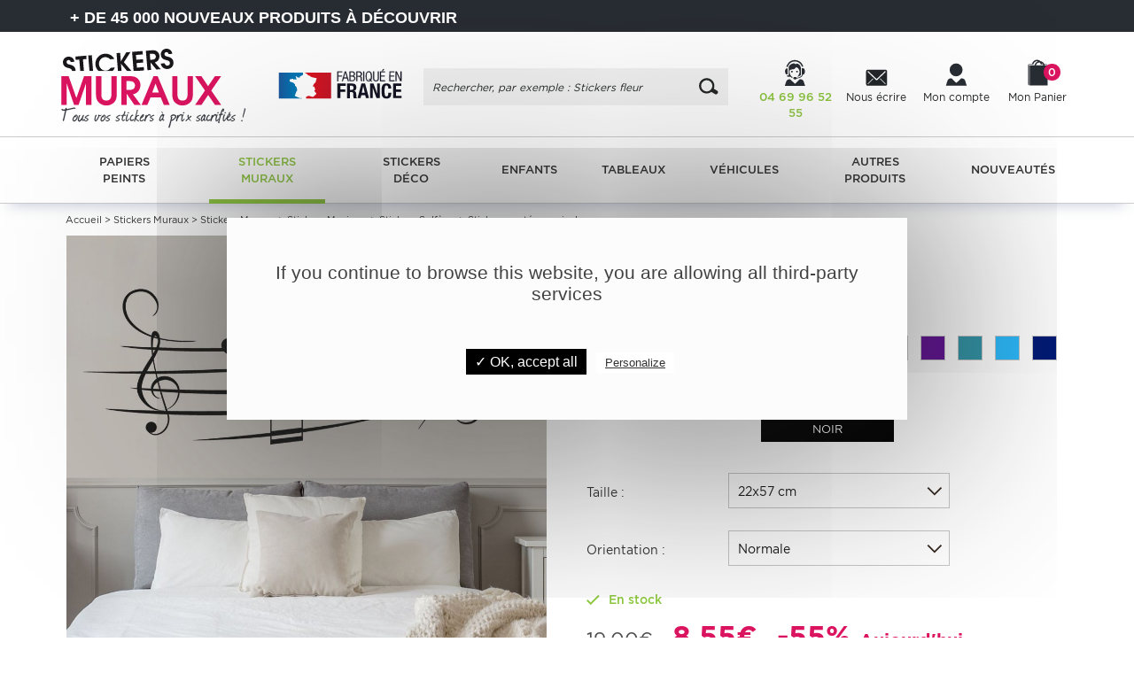

--- FILE ---
content_type: text/html; charset=utf-8
request_url: https://www.google.com/recaptcha/api2/anchor?ar=1&k=6LcqFKghAAAAAKMfgb_KPSQSPI3gQd6dHN_Y12Of&co=aHR0cHM6Ly93d3cuc3RpY2tlcnMtbXVyYXV4LmZyOjQ0Mw..&hl=en&v=PoyoqOPhxBO7pBk68S4YbpHZ&size=invisible&anchor-ms=20000&execute-ms=30000&cb=vpdmkholdfc9
body_size: 48697
content:
<!DOCTYPE HTML><html dir="ltr" lang="en"><head><meta http-equiv="Content-Type" content="text/html; charset=UTF-8">
<meta http-equiv="X-UA-Compatible" content="IE=edge">
<title>reCAPTCHA</title>
<style type="text/css">
/* cyrillic-ext */
@font-face {
  font-family: 'Roboto';
  font-style: normal;
  font-weight: 400;
  font-stretch: 100%;
  src: url(//fonts.gstatic.com/s/roboto/v48/KFO7CnqEu92Fr1ME7kSn66aGLdTylUAMa3GUBHMdazTgWw.woff2) format('woff2');
  unicode-range: U+0460-052F, U+1C80-1C8A, U+20B4, U+2DE0-2DFF, U+A640-A69F, U+FE2E-FE2F;
}
/* cyrillic */
@font-face {
  font-family: 'Roboto';
  font-style: normal;
  font-weight: 400;
  font-stretch: 100%;
  src: url(//fonts.gstatic.com/s/roboto/v48/KFO7CnqEu92Fr1ME7kSn66aGLdTylUAMa3iUBHMdazTgWw.woff2) format('woff2');
  unicode-range: U+0301, U+0400-045F, U+0490-0491, U+04B0-04B1, U+2116;
}
/* greek-ext */
@font-face {
  font-family: 'Roboto';
  font-style: normal;
  font-weight: 400;
  font-stretch: 100%;
  src: url(//fonts.gstatic.com/s/roboto/v48/KFO7CnqEu92Fr1ME7kSn66aGLdTylUAMa3CUBHMdazTgWw.woff2) format('woff2');
  unicode-range: U+1F00-1FFF;
}
/* greek */
@font-face {
  font-family: 'Roboto';
  font-style: normal;
  font-weight: 400;
  font-stretch: 100%;
  src: url(//fonts.gstatic.com/s/roboto/v48/KFO7CnqEu92Fr1ME7kSn66aGLdTylUAMa3-UBHMdazTgWw.woff2) format('woff2');
  unicode-range: U+0370-0377, U+037A-037F, U+0384-038A, U+038C, U+038E-03A1, U+03A3-03FF;
}
/* math */
@font-face {
  font-family: 'Roboto';
  font-style: normal;
  font-weight: 400;
  font-stretch: 100%;
  src: url(//fonts.gstatic.com/s/roboto/v48/KFO7CnqEu92Fr1ME7kSn66aGLdTylUAMawCUBHMdazTgWw.woff2) format('woff2');
  unicode-range: U+0302-0303, U+0305, U+0307-0308, U+0310, U+0312, U+0315, U+031A, U+0326-0327, U+032C, U+032F-0330, U+0332-0333, U+0338, U+033A, U+0346, U+034D, U+0391-03A1, U+03A3-03A9, U+03B1-03C9, U+03D1, U+03D5-03D6, U+03F0-03F1, U+03F4-03F5, U+2016-2017, U+2034-2038, U+203C, U+2040, U+2043, U+2047, U+2050, U+2057, U+205F, U+2070-2071, U+2074-208E, U+2090-209C, U+20D0-20DC, U+20E1, U+20E5-20EF, U+2100-2112, U+2114-2115, U+2117-2121, U+2123-214F, U+2190, U+2192, U+2194-21AE, U+21B0-21E5, U+21F1-21F2, U+21F4-2211, U+2213-2214, U+2216-22FF, U+2308-230B, U+2310, U+2319, U+231C-2321, U+2336-237A, U+237C, U+2395, U+239B-23B7, U+23D0, U+23DC-23E1, U+2474-2475, U+25AF, U+25B3, U+25B7, U+25BD, U+25C1, U+25CA, U+25CC, U+25FB, U+266D-266F, U+27C0-27FF, U+2900-2AFF, U+2B0E-2B11, U+2B30-2B4C, U+2BFE, U+3030, U+FF5B, U+FF5D, U+1D400-1D7FF, U+1EE00-1EEFF;
}
/* symbols */
@font-face {
  font-family: 'Roboto';
  font-style: normal;
  font-weight: 400;
  font-stretch: 100%;
  src: url(//fonts.gstatic.com/s/roboto/v48/KFO7CnqEu92Fr1ME7kSn66aGLdTylUAMaxKUBHMdazTgWw.woff2) format('woff2');
  unicode-range: U+0001-000C, U+000E-001F, U+007F-009F, U+20DD-20E0, U+20E2-20E4, U+2150-218F, U+2190, U+2192, U+2194-2199, U+21AF, U+21E6-21F0, U+21F3, U+2218-2219, U+2299, U+22C4-22C6, U+2300-243F, U+2440-244A, U+2460-24FF, U+25A0-27BF, U+2800-28FF, U+2921-2922, U+2981, U+29BF, U+29EB, U+2B00-2BFF, U+4DC0-4DFF, U+FFF9-FFFB, U+10140-1018E, U+10190-1019C, U+101A0, U+101D0-101FD, U+102E0-102FB, U+10E60-10E7E, U+1D2C0-1D2D3, U+1D2E0-1D37F, U+1F000-1F0FF, U+1F100-1F1AD, U+1F1E6-1F1FF, U+1F30D-1F30F, U+1F315, U+1F31C, U+1F31E, U+1F320-1F32C, U+1F336, U+1F378, U+1F37D, U+1F382, U+1F393-1F39F, U+1F3A7-1F3A8, U+1F3AC-1F3AF, U+1F3C2, U+1F3C4-1F3C6, U+1F3CA-1F3CE, U+1F3D4-1F3E0, U+1F3ED, U+1F3F1-1F3F3, U+1F3F5-1F3F7, U+1F408, U+1F415, U+1F41F, U+1F426, U+1F43F, U+1F441-1F442, U+1F444, U+1F446-1F449, U+1F44C-1F44E, U+1F453, U+1F46A, U+1F47D, U+1F4A3, U+1F4B0, U+1F4B3, U+1F4B9, U+1F4BB, U+1F4BF, U+1F4C8-1F4CB, U+1F4D6, U+1F4DA, U+1F4DF, U+1F4E3-1F4E6, U+1F4EA-1F4ED, U+1F4F7, U+1F4F9-1F4FB, U+1F4FD-1F4FE, U+1F503, U+1F507-1F50B, U+1F50D, U+1F512-1F513, U+1F53E-1F54A, U+1F54F-1F5FA, U+1F610, U+1F650-1F67F, U+1F687, U+1F68D, U+1F691, U+1F694, U+1F698, U+1F6AD, U+1F6B2, U+1F6B9-1F6BA, U+1F6BC, U+1F6C6-1F6CF, U+1F6D3-1F6D7, U+1F6E0-1F6EA, U+1F6F0-1F6F3, U+1F6F7-1F6FC, U+1F700-1F7FF, U+1F800-1F80B, U+1F810-1F847, U+1F850-1F859, U+1F860-1F887, U+1F890-1F8AD, U+1F8B0-1F8BB, U+1F8C0-1F8C1, U+1F900-1F90B, U+1F93B, U+1F946, U+1F984, U+1F996, U+1F9E9, U+1FA00-1FA6F, U+1FA70-1FA7C, U+1FA80-1FA89, U+1FA8F-1FAC6, U+1FACE-1FADC, U+1FADF-1FAE9, U+1FAF0-1FAF8, U+1FB00-1FBFF;
}
/* vietnamese */
@font-face {
  font-family: 'Roboto';
  font-style: normal;
  font-weight: 400;
  font-stretch: 100%;
  src: url(//fonts.gstatic.com/s/roboto/v48/KFO7CnqEu92Fr1ME7kSn66aGLdTylUAMa3OUBHMdazTgWw.woff2) format('woff2');
  unicode-range: U+0102-0103, U+0110-0111, U+0128-0129, U+0168-0169, U+01A0-01A1, U+01AF-01B0, U+0300-0301, U+0303-0304, U+0308-0309, U+0323, U+0329, U+1EA0-1EF9, U+20AB;
}
/* latin-ext */
@font-face {
  font-family: 'Roboto';
  font-style: normal;
  font-weight: 400;
  font-stretch: 100%;
  src: url(//fonts.gstatic.com/s/roboto/v48/KFO7CnqEu92Fr1ME7kSn66aGLdTylUAMa3KUBHMdazTgWw.woff2) format('woff2');
  unicode-range: U+0100-02BA, U+02BD-02C5, U+02C7-02CC, U+02CE-02D7, U+02DD-02FF, U+0304, U+0308, U+0329, U+1D00-1DBF, U+1E00-1E9F, U+1EF2-1EFF, U+2020, U+20A0-20AB, U+20AD-20C0, U+2113, U+2C60-2C7F, U+A720-A7FF;
}
/* latin */
@font-face {
  font-family: 'Roboto';
  font-style: normal;
  font-weight: 400;
  font-stretch: 100%;
  src: url(//fonts.gstatic.com/s/roboto/v48/KFO7CnqEu92Fr1ME7kSn66aGLdTylUAMa3yUBHMdazQ.woff2) format('woff2');
  unicode-range: U+0000-00FF, U+0131, U+0152-0153, U+02BB-02BC, U+02C6, U+02DA, U+02DC, U+0304, U+0308, U+0329, U+2000-206F, U+20AC, U+2122, U+2191, U+2193, U+2212, U+2215, U+FEFF, U+FFFD;
}
/* cyrillic-ext */
@font-face {
  font-family: 'Roboto';
  font-style: normal;
  font-weight: 500;
  font-stretch: 100%;
  src: url(//fonts.gstatic.com/s/roboto/v48/KFO7CnqEu92Fr1ME7kSn66aGLdTylUAMa3GUBHMdazTgWw.woff2) format('woff2');
  unicode-range: U+0460-052F, U+1C80-1C8A, U+20B4, U+2DE0-2DFF, U+A640-A69F, U+FE2E-FE2F;
}
/* cyrillic */
@font-face {
  font-family: 'Roboto';
  font-style: normal;
  font-weight: 500;
  font-stretch: 100%;
  src: url(//fonts.gstatic.com/s/roboto/v48/KFO7CnqEu92Fr1ME7kSn66aGLdTylUAMa3iUBHMdazTgWw.woff2) format('woff2');
  unicode-range: U+0301, U+0400-045F, U+0490-0491, U+04B0-04B1, U+2116;
}
/* greek-ext */
@font-face {
  font-family: 'Roboto';
  font-style: normal;
  font-weight: 500;
  font-stretch: 100%;
  src: url(//fonts.gstatic.com/s/roboto/v48/KFO7CnqEu92Fr1ME7kSn66aGLdTylUAMa3CUBHMdazTgWw.woff2) format('woff2');
  unicode-range: U+1F00-1FFF;
}
/* greek */
@font-face {
  font-family: 'Roboto';
  font-style: normal;
  font-weight: 500;
  font-stretch: 100%;
  src: url(//fonts.gstatic.com/s/roboto/v48/KFO7CnqEu92Fr1ME7kSn66aGLdTylUAMa3-UBHMdazTgWw.woff2) format('woff2');
  unicode-range: U+0370-0377, U+037A-037F, U+0384-038A, U+038C, U+038E-03A1, U+03A3-03FF;
}
/* math */
@font-face {
  font-family: 'Roboto';
  font-style: normal;
  font-weight: 500;
  font-stretch: 100%;
  src: url(//fonts.gstatic.com/s/roboto/v48/KFO7CnqEu92Fr1ME7kSn66aGLdTylUAMawCUBHMdazTgWw.woff2) format('woff2');
  unicode-range: U+0302-0303, U+0305, U+0307-0308, U+0310, U+0312, U+0315, U+031A, U+0326-0327, U+032C, U+032F-0330, U+0332-0333, U+0338, U+033A, U+0346, U+034D, U+0391-03A1, U+03A3-03A9, U+03B1-03C9, U+03D1, U+03D5-03D6, U+03F0-03F1, U+03F4-03F5, U+2016-2017, U+2034-2038, U+203C, U+2040, U+2043, U+2047, U+2050, U+2057, U+205F, U+2070-2071, U+2074-208E, U+2090-209C, U+20D0-20DC, U+20E1, U+20E5-20EF, U+2100-2112, U+2114-2115, U+2117-2121, U+2123-214F, U+2190, U+2192, U+2194-21AE, U+21B0-21E5, U+21F1-21F2, U+21F4-2211, U+2213-2214, U+2216-22FF, U+2308-230B, U+2310, U+2319, U+231C-2321, U+2336-237A, U+237C, U+2395, U+239B-23B7, U+23D0, U+23DC-23E1, U+2474-2475, U+25AF, U+25B3, U+25B7, U+25BD, U+25C1, U+25CA, U+25CC, U+25FB, U+266D-266F, U+27C0-27FF, U+2900-2AFF, U+2B0E-2B11, U+2B30-2B4C, U+2BFE, U+3030, U+FF5B, U+FF5D, U+1D400-1D7FF, U+1EE00-1EEFF;
}
/* symbols */
@font-face {
  font-family: 'Roboto';
  font-style: normal;
  font-weight: 500;
  font-stretch: 100%;
  src: url(//fonts.gstatic.com/s/roboto/v48/KFO7CnqEu92Fr1ME7kSn66aGLdTylUAMaxKUBHMdazTgWw.woff2) format('woff2');
  unicode-range: U+0001-000C, U+000E-001F, U+007F-009F, U+20DD-20E0, U+20E2-20E4, U+2150-218F, U+2190, U+2192, U+2194-2199, U+21AF, U+21E6-21F0, U+21F3, U+2218-2219, U+2299, U+22C4-22C6, U+2300-243F, U+2440-244A, U+2460-24FF, U+25A0-27BF, U+2800-28FF, U+2921-2922, U+2981, U+29BF, U+29EB, U+2B00-2BFF, U+4DC0-4DFF, U+FFF9-FFFB, U+10140-1018E, U+10190-1019C, U+101A0, U+101D0-101FD, U+102E0-102FB, U+10E60-10E7E, U+1D2C0-1D2D3, U+1D2E0-1D37F, U+1F000-1F0FF, U+1F100-1F1AD, U+1F1E6-1F1FF, U+1F30D-1F30F, U+1F315, U+1F31C, U+1F31E, U+1F320-1F32C, U+1F336, U+1F378, U+1F37D, U+1F382, U+1F393-1F39F, U+1F3A7-1F3A8, U+1F3AC-1F3AF, U+1F3C2, U+1F3C4-1F3C6, U+1F3CA-1F3CE, U+1F3D4-1F3E0, U+1F3ED, U+1F3F1-1F3F3, U+1F3F5-1F3F7, U+1F408, U+1F415, U+1F41F, U+1F426, U+1F43F, U+1F441-1F442, U+1F444, U+1F446-1F449, U+1F44C-1F44E, U+1F453, U+1F46A, U+1F47D, U+1F4A3, U+1F4B0, U+1F4B3, U+1F4B9, U+1F4BB, U+1F4BF, U+1F4C8-1F4CB, U+1F4D6, U+1F4DA, U+1F4DF, U+1F4E3-1F4E6, U+1F4EA-1F4ED, U+1F4F7, U+1F4F9-1F4FB, U+1F4FD-1F4FE, U+1F503, U+1F507-1F50B, U+1F50D, U+1F512-1F513, U+1F53E-1F54A, U+1F54F-1F5FA, U+1F610, U+1F650-1F67F, U+1F687, U+1F68D, U+1F691, U+1F694, U+1F698, U+1F6AD, U+1F6B2, U+1F6B9-1F6BA, U+1F6BC, U+1F6C6-1F6CF, U+1F6D3-1F6D7, U+1F6E0-1F6EA, U+1F6F0-1F6F3, U+1F6F7-1F6FC, U+1F700-1F7FF, U+1F800-1F80B, U+1F810-1F847, U+1F850-1F859, U+1F860-1F887, U+1F890-1F8AD, U+1F8B0-1F8BB, U+1F8C0-1F8C1, U+1F900-1F90B, U+1F93B, U+1F946, U+1F984, U+1F996, U+1F9E9, U+1FA00-1FA6F, U+1FA70-1FA7C, U+1FA80-1FA89, U+1FA8F-1FAC6, U+1FACE-1FADC, U+1FADF-1FAE9, U+1FAF0-1FAF8, U+1FB00-1FBFF;
}
/* vietnamese */
@font-face {
  font-family: 'Roboto';
  font-style: normal;
  font-weight: 500;
  font-stretch: 100%;
  src: url(//fonts.gstatic.com/s/roboto/v48/KFO7CnqEu92Fr1ME7kSn66aGLdTylUAMa3OUBHMdazTgWw.woff2) format('woff2');
  unicode-range: U+0102-0103, U+0110-0111, U+0128-0129, U+0168-0169, U+01A0-01A1, U+01AF-01B0, U+0300-0301, U+0303-0304, U+0308-0309, U+0323, U+0329, U+1EA0-1EF9, U+20AB;
}
/* latin-ext */
@font-face {
  font-family: 'Roboto';
  font-style: normal;
  font-weight: 500;
  font-stretch: 100%;
  src: url(//fonts.gstatic.com/s/roboto/v48/KFO7CnqEu92Fr1ME7kSn66aGLdTylUAMa3KUBHMdazTgWw.woff2) format('woff2');
  unicode-range: U+0100-02BA, U+02BD-02C5, U+02C7-02CC, U+02CE-02D7, U+02DD-02FF, U+0304, U+0308, U+0329, U+1D00-1DBF, U+1E00-1E9F, U+1EF2-1EFF, U+2020, U+20A0-20AB, U+20AD-20C0, U+2113, U+2C60-2C7F, U+A720-A7FF;
}
/* latin */
@font-face {
  font-family: 'Roboto';
  font-style: normal;
  font-weight: 500;
  font-stretch: 100%;
  src: url(//fonts.gstatic.com/s/roboto/v48/KFO7CnqEu92Fr1ME7kSn66aGLdTylUAMa3yUBHMdazQ.woff2) format('woff2');
  unicode-range: U+0000-00FF, U+0131, U+0152-0153, U+02BB-02BC, U+02C6, U+02DA, U+02DC, U+0304, U+0308, U+0329, U+2000-206F, U+20AC, U+2122, U+2191, U+2193, U+2212, U+2215, U+FEFF, U+FFFD;
}
/* cyrillic-ext */
@font-face {
  font-family: 'Roboto';
  font-style: normal;
  font-weight: 900;
  font-stretch: 100%;
  src: url(//fonts.gstatic.com/s/roboto/v48/KFO7CnqEu92Fr1ME7kSn66aGLdTylUAMa3GUBHMdazTgWw.woff2) format('woff2');
  unicode-range: U+0460-052F, U+1C80-1C8A, U+20B4, U+2DE0-2DFF, U+A640-A69F, U+FE2E-FE2F;
}
/* cyrillic */
@font-face {
  font-family: 'Roboto';
  font-style: normal;
  font-weight: 900;
  font-stretch: 100%;
  src: url(//fonts.gstatic.com/s/roboto/v48/KFO7CnqEu92Fr1ME7kSn66aGLdTylUAMa3iUBHMdazTgWw.woff2) format('woff2');
  unicode-range: U+0301, U+0400-045F, U+0490-0491, U+04B0-04B1, U+2116;
}
/* greek-ext */
@font-face {
  font-family: 'Roboto';
  font-style: normal;
  font-weight: 900;
  font-stretch: 100%;
  src: url(//fonts.gstatic.com/s/roboto/v48/KFO7CnqEu92Fr1ME7kSn66aGLdTylUAMa3CUBHMdazTgWw.woff2) format('woff2');
  unicode-range: U+1F00-1FFF;
}
/* greek */
@font-face {
  font-family: 'Roboto';
  font-style: normal;
  font-weight: 900;
  font-stretch: 100%;
  src: url(//fonts.gstatic.com/s/roboto/v48/KFO7CnqEu92Fr1ME7kSn66aGLdTylUAMa3-UBHMdazTgWw.woff2) format('woff2');
  unicode-range: U+0370-0377, U+037A-037F, U+0384-038A, U+038C, U+038E-03A1, U+03A3-03FF;
}
/* math */
@font-face {
  font-family: 'Roboto';
  font-style: normal;
  font-weight: 900;
  font-stretch: 100%;
  src: url(//fonts.gstatic.com/s/roboto/v48/KFO7CnqEu92Fr1ME7kSn66aGLdTylUAMawCUBHMdazTgWw.woff2) format('woff2');
  unicode-range: U+0302-0303, U+0305, U+0307-0308, U+0310, U+0312, U+0315, U+031A, U+0326-0327, U+032C, U+032F-0330, U+0332-0333, U+0338, U+033A, U+0346, U+034D, U+0391-03A1, U+03A3-03A9, U+03B1-03C9, U+03D1, U+03D5-03D6, U+03F0-03F1, U+03F4-03F5, U+2016-2017, U+2034-2038, U+203C, U+2040, U+2043, U+2047, U+2050, U+2057, U+205F, U+2070-2071, U+2074-208E, U+2090-209C, U+20D0-20DC, U+20E1, U+20E5-20EF, U+2100-2112, U+2114-2115, U+2117-2121, U+2123-214F, U+2190, U+2192, U+2194-21AE, U+21B0-21E5, U+21F1-21F2, U+21F4-2211, U+2213-2214, U+2216-22FF, U+2308-230B, U+2310, U+2319, U+231C-2321, U+2336-237A, U+237C, U+2395, U+239B-23B7, U+23D0, U+23DC-23E1, U+2474-2475, U+25AF, U+25B3, U+25B7, U+25BD, U+25C1, U+25CA, U+25CC, U+25FB, U+266D-266F, U+27C0-27FF, U+2900-2AFF, U+2B0E-2B11, U+2B30-2B4C, U+2BFE, U+3030, U+FF5B, U+FF5D, U+1D400-1D7FF, U+1EE00-1EEFF;
}
/* symbols */
@font-face {
  font-family: 'Roboto';
  font-style: normal;
  font-weight: 900;
  font-stretch: 100%;
  src: url(//fonts.gstatic.com/s/roboto/v48/KFO7CnqEu92Fr1ME7kSn66aGLdTylUAMaxKUBHMdazTgWw.woff2) format('woff2');
  unicode-range: U+0001-000C, U+000E-001F, U+007F-009F, U+20DD-20E0, U+20E2-20E4, U+2150-218F, U+2190, U+2192, U+2194-2199, U+21AF, U+21E6-21F0, U+21F3, U+2218-2219, U+2299, U+22C4-22C6, U+2300-243F, U+2440-244A, U+2460-24FF, U+25A0-27BF, U+2800-28FF, U+2921-2922, U+2981, U+29BF, U+29EB, U+2B00-2BFF, U+4DC0-4DFF, U+FFF9-FFFB, U+10140-1018E, U+10190-1019C, U+101A0, U+101D0-101FD, U+102E0-102FB, U+10E60-10E7E, U+1D2C0-1D2D3, U+1D2E0-1D37F, U+1F000-1F0FF, U+1F100-1F1AD, U+1F1E6-1F1FF, U+1F30D-1F30F, U+1F315, U+1F31C, U+1F31E, U+1F320-1F32C, U+1F336, U+1F378, U+1F37D, U+1F382, U+1F393-1F39F, U+1F3A7-1F3A8, U+1F3AC-1F3AF, U+1F3C2, U+1F3C4-1F3C6, U+1F3CA-1F3CE, U+1F3D4-1F3E0, U+1F3ED, U+1F3F1-1F3F3, U+1F3F5-1F3F7, U+1F408, U+1F415, U+1F41F, U+1F426, U+1F43F, U+1F441-1F442, U+1F444, U+1F446-1F449, U+1F44C-1F44E, U+1F453, U+1F46A, U+1F47D, U+1F4A3, U+1F4B0, U+1F4B3, U+1F4B9, U+1F4BB, U+1F4BF, U+1F4C8-1F4CB, U+1F4D6, U+1F4DA, U+1F4DF, U+1F4E3-1F4E6, U+1F4EA-1F4ED, U+1F4F7, U+1F4F9-1F4FB, U+1F4FD-1F4FE, U+1F503, U+1F507-1F50B, U+1F50D, U+1F512-1F513, U+1F53E-1F54A, U+1F54F-1F5FA, U+1F610, U+1F650-1F67F, U+1F687, U+1F68D, U+1F691, U+1F694, U+1F698, U+1F6AD, U+1F6B2, U+1F6B9-1F6BA, U+1F6BC, U+1F6C6-1F6CF, U+1F6D3-1F6D7, U+1F6E0-1F6EA, U+1F6F0-1F6F3, U+1F6F7-1F6FC, U+1F700-1F7FF, U+1F800-1F80B, U+1F810-1F847, U+1F850-1F859, U+1F860-1F887, U+1F890-1F8AD, U+1F8B0-1F8BB, U+1F8C0-1F8C1, U+1F900-1F90B, U+1F93B, U+1F946, U+1F984, U+1F996, U+1F9E9, U+1FA00-1FA6F, U+1FA70-1FA7C, U+1FA80-1FA89, U+1FA8F-1FAC6, U+1FACE-1FADC, U+1FADF-1FAE9, U+1FAF0-1FAF8, U+1FB00-1FBFF;
}
/* vietnamese */
@font-face {
  font-family: 'Roboto';
  font-style: normal;
  font-weight: 900;
  font-stretch: 100%;
  src: url(//fonts.gstatic.com/s/roboto/v48/KFO7CnqEu92Fr1ME7kSn66aGLdTylUAMa3OUBHMdazTgWw.woff2) format('woff2');
  unicode-range: U+0102-0103, U+0110-0111, U+0128-0129, U+0168-0169, U+01A0-01A1, U+01AF-01B0, U+0300-0301, U+0303-0304, U+0308-0309, U+0323, U+0329, U+1EA0-1EF9, U+20AB;
}
/* latin-ext */
@font-face {
  font-family: 'Roboto';
  font-style: normal;
  font-weight: 900;
  font-stretch: 100%;
  src: url(//fonts.gstatic.com/s/roboto/v48/KFO7CnqEu92Fr1ME7kSn66aGLdTylUAMa3KUBHMdazTgWw.woff2) format('woff2');
  unicode-range: U+0100-02BA, U+02BD-02C5, U+02C7-02CC, U+02CE-02D7, U+02DD-02FF, U+0304, U+0308, U+0329, U+1D00-1DBF, U+1E00-1E9F, U+1EF2-1EFF, U+2020, U+20A0-20AB, U+20AD-20C0, U+2113, U+2C60-2C7F, U+A720-A7FF;
}
/* latin */
@font-face {
  font-family: 'Roboto';
  font-style: normal;
  font-weight: 900;
  font-stretch: 100%;
  src: url(//fonts.gstatic.com/s/roboto/v48/KFO7CnqEu92Fr1ME7kSn66aGLdTylUAMa3yUBHMdazQ.woff2) format('woff2');
  unicode-range: U+0000-00FF, U+0131, U+0152-0153, U+02BB-02BC, U+02C6, U+02DA, U+02DC, U+0304, U+0308, U+0329, U+2000-206F, U+20AC, U+2122, U+2191, U+2193, U+2212, U+2215, U+FEFF, U+FFFD;
}

</style>
<link rel="stylesheet" type="text/css" href="https://www.gstatic.com/recaptcha/releases/PoyoqOPhxBO7pBk68S4YbpHZ/styles__ltr.css">
<script nonce="IxB-tn4q9VadBmvRIKrLFQ" type="text/javascript">window['__recaptcha_api'] = 'https://www.google.com/recaptcha/api2/';</script>
<script type="text/javascript" src="https://www.gstatic.com/recaptcha/releases/PoyoqOPhxBO7pBk68S4YbpHZ/recaptcha__en.js" nonce="IxB-tn4q9VadBmvRIKrLFQ">
      
    </script></head>
<body><div id="rc-anchor-alert" class="rc-anchor-alert"></div>
<input type="hidden" id="recaptcha-token" value="[base64]">
<script type="text/javascript" nonce="IxB-tn4q9VadBmvRIKrLFQ">
      recaptcha.anchor.Main.init("[\x22ainput\x22,[\x22bgdata\x22,\x22\x22,\[base64]/[base64]/[base64]/[base64]/[base64]/[base64]/KGcoTywyNTMsTy5PKSxVRyhPLEMpKTpnKE8sMjUzLEMpLE8pKSxsKSksTykpfSxieT1mdW5jdGlvbihDLE8sdSxsKXtmb3IobD0odT1SKEMpLDApO08+MDtPLS0pbD1sPDw4fFooQyk7ZyhDLHUsbCl9LFVHPWZ1bmN0aW9uKEMsTyl7Qy5pLmxlbmd0aD4xMDQ/[base64]/[base64]/[base64]/[base64]/[base64]/[base64]/[base64]\\u003d\x22,\[base64]\x22,\x22wqrCh13CsCIiSwlmwpoaFnQ9wpbClsK3wp1Yw7hbw47DisK0wps2w5sSwofDtwvCugDCgMKYwqfDhi/[base64]/wo3CpCLDnTPCssK+wq3CssOjR8OUwqnCh8OPfEfCpnnDsSfDl8Oqwo9Pwp/[base64]/DhyEiw6DDiMKGwpJNO8KTw48HciPDgRFnPVBmworCssK2c1csw5zDisKywoXCq8OfG8KVw6vDvcOKw41zw5zCm8Ouw4k4wrrCq8Ohw4PDpAJJw5PCmAnDisK2IljCviHDvwzCgBtsFcK9BG/[base64]/w5Niwr3ClTbDlhkRw5vDuQXCn8O+TxI+w41sw5wHwqUwDcKwwrwLD8KrwqfCvcKVRMKqSy5Dw6DCtsKLPBJCOG/CqMK4w4LCnijDgwzCrcKQHSbDj8ODw5HCqBIUTMOywrAta3MNcMOtwp/[base64]/[base64]/DmsOUw5wKODwnw694Q8OYCjzDh8ORUnBKw6vCm38hHsOofEfDvcOww5vCrx7Cr0zCgcOVw4bCjHJYY8KGFH3CqEbDnsKww5tXwrnDoMO9wocIDVTDjScfw702FcOlNE5/S8KVwrpaW8ORwqDDssOWEUHCgsK6woXClhbDjMKWw73Ch8Ksw4caw7BgVmx8w6zCuCVNbcO6w43CpsKxWsOEwovCl8KawqRISAxmEMKgGcKhwoMYPsOxB8OWLsOYw4TDtQzCmn/CusKUwqjDhsOdwoFwZ8KrwoXDi15fMhXCrnsKw6crw5YVwqzDlAjCgsOGw4LDpVV0wp3CvcO7AT/[base64]/DmGlyZQVmYRpwKzXDssO4w5zCnsOSZABLJiHCosKgeGRrw6h/VEJtw54ffxp6BMKFw6nChB8TXcOMUMO3VsKUw7Rdw5TDjRtew4XDgMOFTcKjM8KACcOEwrkNQxPCvWnCrMKocsOtFz3DuV4sBwN1wrg/w4LDrsKVw50sY8KBwr5Vw43CuiNvwrHDlgHDlcOwPSxrwqlcD2h0w57Cpk3DqMKtFsK6aSsEWsOfwpHCjCzCu8KoYsOPwrTCsFrDiEYCB8KIGkLCosKCwqRNwo7DjGHDrFFSw4RVWwLDscK3NsOWw4jDggZ0TAdpbcKCVMKMGg/Cg8OJNcKbw6pqfcK/wrx6SMKvwqwjdEjDucO4w7vCocOPw7c/dSdgwprCgn4XVlrCnwsnwrJPw6bCv3JcwpYwQzhbw6Yhwo/Dm8K9w4bDowVAwqsMOMKlw5AjG8KMwr7ChMKsfcK7w7kFTh0+w7bDvcKtVzXDncO8w4h3wrrDhUwgw7JTY8KFw7HCoMKLIsOFKS3Cm1Z6FRTDkcKHS0LCnELCrMKPwonDksObw5s6Yz7CoE/CsGcYwqdEa8KsIcKzL2bDnMKXwoQEwohiWUvCqHjCsMKiECRjER0hE13ChsOewoEpw47CnsKQwow1DgYsLmQ7c8OiFcKYw4J5V8Kvw6YSwrERw5TDnBrDlj/[base64]/DgcORw53CvcKkwqPDo8K0w6xjR8KJJFo6wpsXckl3w5wcwpzCocOYw49cEsKeXMO2LsKzI0HCq2PDsRF+w7jCusOzPSw2bTnDmiQGfEfDj8K1HDTDmgPChnzCtE9ew4ZoeGzCnsOLbMOewonDsMKywobChhRlAsKQawfDjsKQw7PCqg/CijbChsOjbcOcSsKFw6FqwqLCtjBzGW0kw7xlwollBEJWRnJ0w6c/w6cOw7PDmFcIBkPCusKow79Xw7cew6XDjsKBwr3Dn8OPSsOSdRhVw7lcwoEhw4MSwp0lwqLDgyTClkrCj8OQw4g5MEBYwprDmsKiXsOCVS49wpNBGjlREMOxeRlAQ8OIfsK/w4bDn8KEAXrCtcKoHgZSaVBsw57CuhfDtFzDo3wlRMKvQHbCrk56YMKfFsOSLMKww6DDh8ODK28Bw6zCuMOKw5YzBBFIV1bCijs5w4/Cg8KZVUXChn1HTSXDvlzDrMKoEyE/F3jDlHxyw4pAwqzDnsOFwpvDn1rDpcKEIMObw77CiTQDwrHCpFrDtFkkfHvDvgRNwpwaOcOnwrNzw4xkwqt5woQFw7BQTsKow6MMw4/DugskHQbCjcKHScOeAsOEw4IzJMO7MS/DugYvw6jDlGjDqx1ww7QCw5s4Xzs3FV/CnhbDvcKLFsKfTgrDlcKCw6BFOhJZw5bCkcKJBQLDjx5aw7XDi8K2wpTCj8K9ZcKcfVlTVhBFwrgdwr99w55zw5XDsnLDuArDiwwvwpzDi3sYwpkrfVcAw6bCrjTCq8KdUgNAEW3DjnDDqcKHNE/ClMOGw5tPJiowwrcFXcKGT8Kcwqd1w7hwTcOqc8KMwpl1wpvCmmPChMKLwqMsRMKRw7FLbnfCk3VOIMOoTcOUFMO+csKyaUnDiibDjXfDj2DDrjvDp8Orw7FowohXwo3CtMKAw4vCj0lIw6E8IMKvwq7DusK3wqXChTN/SsKkR8Kow49uIB3Dr8OMwpUdP8KQVMKtHlbDkMKpw4Y3EmpbGm7CjgHDmMO3MzrDh0Yqw5PCiyDCjQ/[base64]/Dg8OuwrzDs2wjewDDgmklwpXCk1DDpR4zwoQyEsK8wrHDjMOuw5HCicKWLVfDhjgzw6XCrsOSK8KywqpPw47DrB7DoXrDugDDkGFODcKPch/CmghRw4nCnXUwwos/wpg4NBjDlsOUBMKMdsK8ccOPeMKvZ8KBRwhLe8KIRcKxEnUVw57DmVDCiH3DmxrCrWXChXh1w7YsHsOdT3sCwrLDrTcjGUTCrXo9wqnDiTXCksK5w6PDoWgdw4XCrSImwoXCh8OIwqLDt8K0FmPCnsKOHC8Lwoo6w78awpTDi0fCmhnDq0dRYcKdw54gScKtwo12W1/Dh8OWblp7L8K1w43DpBzCryM6Ikpfw5vCm8O9Z8Onw6JmwpJWwoMDw4RDcsKEw4DDmsOxCgfDhsO8wr/CtsOMHnDClMKDwoLCgG7DjzjDq8KmeEctbMOMwpZdw7rDjk7DusOLDcKicUDDu37DoMK7PcOFdRcPw6M9TcOKwpcyNsO7ARkXwoTCiMOqwqFTwrUjYUvDiGgKw77DrsKaw7fDuMKtw6t/JCLCqMKscXQtwrnDl8KECx9HLcOgwrfCog/Dq8Orf2sawpXCocKnN8OIb0jDhsOzwr7Dh8Khw4fDjkxYw7NUcBVZw4VkXmsFADnDrcOJPkXCjBPCnlXDrMOPHkXCtcOkL3LCuHzCgFl2GsONwpfCmUXDl309F2/DhEfDj8OYwphjJFBZZMO1A8KCwpfCg8KUFFPDiEfDqsOGFMKDwonDsMOdVlLDu0bDuBB0wqbCi8OyJ8O+ZS99fH3CucKFNMOaCcKWDW7DssOJJsKoXG/DuT7Ct8OyHsKmwrAvwozCk8Obw7HDrBFINHnDqnAswrPCsMO/YMK6wojDjQzCkMKowo/DoMKNDG/CicOuAkkuw5Q1HybCvMORw4bDrMOULkQlw6Mnw6TDmXR4w7gdVW/CoCRCw6HDlFbDnAXDrsKrQCTCrsOcwqbDk8K/[base64]/ChC3ChsK5wrjCuktCE0sYw5NDSBXCosKyEDNFIXxKw4x7w7DDlcOSdCzCucOSL2LDgsO2wpXCmn3ChMK1ZMKJXsK4wqxpwqByw5PCpCHCpijCjsKIw7k4AlV3YMK4wrzDkgHDo8KGB27Dj0EYw4XCm8KcwqINwrPCo8OMwq/DlB3DmG08C1rCjAcBAcKKdMO/w4YWdcKsbsO0AWI1w6vCssOcPgjCk8KwwoQ8FV/DhsOpw5xXwqw1CcO3NcKTHC7CjV1+HcKsw7fDoBB9VsOLF8O/[base64]/[base64]/Crg7DjcOrw6fDnsKkXsKVw5gxPAXCjFokEyvDmFZpScO5bMKwByrCtFDDqgnChVrDigHDpMOzLGQ1w53DhMOzPUPCtMKNL8O5wpNnwqbDt8KVwpLCt8O6w5rDr8O0NMKoUnfDksK9UHs9w6HCnD3CjMKlVcKzwqpnw5PDtsOmw4t/wp/Dk0ZKNMKDwodMPXUYDjkvcy1vcMO2wpxAV1rCvh3CnSNjEkfCuMKhw6USVisxwoEmGVt7cFYhw4xVwosAwoBbw6bCizvDuhXCviLCnDjCtm4mET8xIGTDvDplGsKywr/[base64]/DlwzDtgY2w4x1CsOzb8OswrLDmhrCjMOtwqlrZcK0w7jCkcK8TXoXw5vDjn/CmMKRwrxrwpNFIMKHDsKNG8OPTQ43wq19LsK2wq7Cq27CsBRIwrLCqcKDEcOYw742b8K2fBomwrRswro0esOcLMKIcMOuYUJEwqbChcOrAW4TQ1NIGDF4Nk3DilVYKcKHUsOqwrzDvMKUZBg3esOiIQ4LWcK7w4XDoANawq9GJw3CgnItbiTDpsKJw4/[base64]/[base64]/w4vDpMK4M8KGW8OCwoLClhrCtQhsAyjDl8K+DMKNwrDCp07DqcK+w7hdw5jCmVDDv1bCusOqLMODw4c0J8Ouw4jDj8KKwpB5woLCumDCvFsyUmYgSGIzesKWbSLCqn3DrsOGwrXCnMOew48wwrPDrVNRw71awp7DrcODWi8WR8O/XMO0asOrwpPDr8OMw57CkW7DqA5aG8OtBcOmVMKGCMOyw4LDmS43wo7CjDA4wooIw6EmwobDnsKgwpDChUvCoG/DssOCERPDgSbCuMOrFmc8w4dmw5zCucOxw4NFEBvDtsOGFGcpEWcTJMOww6V0wqo/DBZQw4Fkwq3ClsKPw6PDsMOUwpdMS8OewpJ9w5LDi8OawqRZVsO1Wg7DnsOVwq9pEsKGwq7CpsOJfcOdw4Zaw6xPw5RKwp/DjcKjw5shw5bCoCTDklw5wrLCuUjCry08TWzCviLDqcKLw5fDqm3CoMKXwpLCrlfDgcK6JsOUw73Dj8OeZgg9woXDksOPdn7DrkV6w7bDvwYmwq8WJW/[base64]/DgsOew63DsAljX8KKw6M1w5fCtsKhwq/[base64]/DqMK/WCsCwpLDljElY3EqcV4eGQrDjRlOw5x1w5ZeLcKUw7wnccOjcsKBwpBDw74BfgdIwrnDsWJGw4AqCMOhw7Bhwp/Du3rDoAMAKcKpw69HwrxSfsKywqDDk3TDggrDiMOWw67DiH5TbQdbwqXDi0Iyw5PCtU3CnEnCvlAgw6J4X8KVw5IPwq1Hw5g+AMO6w4XCvMKhwptzaETCgcOCOTMRB8K8VMOsCiDDpsOiMsK8CSpocMKrX0LCsMOmw4HDkcOCdy3ChMOPw6/Dj8KUPCg6wrHCixLCg3Idw6oNJcKrw54RwrMGXMK5wpfCujfCgSINwpTCr8KVMAfDp8OMw40BCsKpFD3DqkjDisO/w5rDugvChMKWAC/DoTzDoT1vd8OMw4lPw6Jrwqs0wpVmwrkhZyFhAEMSesKqw6TDoMKFfE3Cnl3Cu8O2w5Ncwr3CiMKJN0PCl0Z9RcODLcOqDhjDsgQJY8O1LBfDrhXDl3pawrIgXwvDnxdJw54PaB/DsnTDh8KYYj7DnmzCoXXDj8O4blRKKzBlwpdKwo8VwqJ8bFNsw6bCrsOpw4TDtjwJwpB6wo7DpsOew4EGw77CjMO6UXULwph8ZhgEwqrDmmR0WsOEwobCmFR3QkfCgU5Pw6/[base64]/w6BhwpxCSCAfw6bDgsOpw700wrPDjMKpX8Orwo5PAcOFwqQWMWbCiG5yw6pdw54iw5UYwpLCpcOwEHXCq2bDriXCqj/DtcKOwqvCl8O0bsOLYcKETE15w4pCw5PCjn/DssOtFcK+w41Nw47CgiRHKH7DpAzCsDlGwrPDnhMUWjTCv8KwTgtXw6xKTcKLOEXCqRxWJMOcw7d/w5nDocOZSi7Dj8O7wrRHUcObeG/Coi82wr0Gw6p1B3VawqvDn8O+w7AIAWV5AwfCk8KmDcKVRMOnw6hwaD4RwrpCw5TCnGpxw7PDscKycsO1OcKJMsKMY17Cglk2XnHDh8K5wrJzPMOcw6DDsMKmU33CjwbDrMOECMKBwqMIwpzCj8O4woHDhMKhYMOew6jCnVIXTcKOwprCnsOUAULDnFQ+EsOEOmdcw4/DlsKQeF/Dpip9UMO5woFCY3hOZQfDl8Kyw5JXR8KnAUDCvQbDkcKWw4EHwqZ1woDDq1zDkRMHwp/CicOuwpRFI8ORW8OFOHXCsMKxZAkfw71Pf2cHaBPCjcK7w7d6cl51TMKawqfClQ7DtsK6wqciwopewrDCl8KVOnRoBMOLd0nDvTHDhMKNw6NUD2/DrcK4R3fDhsKKw6AUw5hSwqheVW/Dq8KQLMKPX8OhXTR0w6nDpQlPcibCuXo9LsKGIgREwrnCrcKxL1TDjMKfZsKaw4nCqcOOLMOzwrI1wqrDtMK9NcOpw5rCiMOOdMKxPkbCnzHChQ9kZsKmwrvDgcOGw7RMw7I/N8KMw7pMFhbChy9uNcOpAcK/[base64]/[base64]/[base64]/DgCnDpSLDkcKrw55MwrMqeMKZw4fDmMOBXMK0d8Oawq3DkjEfw4NFYBRmwq8Twq5Kwq0/[base64]/[base64]/DnAsDw49yw7DCq0PCgwIbacOBTisiw6bCisKRHlDChBjDv8ONw6RHw7o5w4woelnCshbChsKtw4Zewqd5cmkhw59AAsOhTMOucsObwqwqw7DDkDMiw7DDtcKzWjTCscKxw5xGwoPCksKlJ8OhcmDCkAzDsj/Ct2XClBLDnSBNwpJmwrvDu8Otw4kbwqklEcOHCjl+w43Cq8O8w5HDnGpXw6oCw5jCpcK5w7osYVfCqsOKZ8OZw546w7PDkcKnCcKoEHRnw5MzCXkGw6nCpWHDgRzCvcKTw6kBKHrDsMKdKcO/wo4qOH7CpsKdPcKIw73CncO0WsKlNTwOb8ODKjdTwq/CisKlKMOEwrozHcKyJm0rfFBNwrt9Y8Kgw7PCoWnChAXDrVMAwobCjcOpw6zCrMOYacKufhJzwpcBw4s0X8KFw4pkJwlbw7NYQFYcKMOOwonCl8O1X8O8wqDDgDPChz/CkCLCtDt2EsKmw7s1wrwzw5cFwqJqw7vCpjzDokB0IAtoES7DuMO0HMOKWn3DusKew7Zfflo7CMOtw4ogD2E6woQgJ8KJwq4WGSvCnkLCtMKDw6Z6SsKJEMOKwpvCpsKowqAjMcKrVMO1bMKQw5lHV8OQS1o7ScKmaEzDtMOlw6t/[base64]/DmcKVDhcFP8OHZ2QKwrd8XyAcUwMxS1gDMsKWFMKVUMO1WSXCvCnCs2x7woJTCB0Cw6zDrsKTw47CjMKWVGnDnCNuwol4w6pIW8KpVn/Dlg1wcMOwW8KWw5LDnMObCFlcYcOFPkdWw6vCnGEwN1ZfTE5oXxQoLMKSKcOVwqgFbsKTJsOlR8KIOsKhS8OmYMKgM8KCw4sLwp9GeMOfw6x4YSM0G1p1HcKaOQJSK3cywozCk8OLwot/[base64]/CkMOtwo4Yw7XCgSTDm8Opw6/Du8OXw5DCucKrwp0vPQhvBC3DiW8Qw5QmwrNhKl8DGl7DncKGw4jCh3DDrcKqEy/DhgHCncKWdMOXOWzClsO0N8KAwrhcCVx/OsKgwrJuw7HCnDttw7nCrcKxLMKfwpABw4IWIcOnIT/Cv8KeCcKSPiJPwpHCvMOyLMK+wqwkwoVsSytEwqzDiCsFCsKhCMKpeEVkw5k1w4bCsMOlBsONwpgfDcOJHsOfWjB3wqnCvMKyPsKECMKqXMO+T8OyXMOoEkojZsKawq84wqrCpsKAw7gQAhbCqcOVwprCtT9SHTIywo/[base64]/[base64]/ChVl9wqhJwrpEW3lVaMONAcKVQsKFSMKgw7t7w6DDjsOsL3PDkBAdwolSK8KpwpbCh1htXzXDpEfDhkdOw5HChQk3XsOUOzDCv2/CrSJLYC3DocOmw4JAU8KyJMKhwr9mwr8Iw5cDCWFTwojDjcK9w7TCuEhdwpLDmXwQOz9MK8KRwqHDtH7CsxtpwqvCrjkZWnwCL8OpG1PCn8KHwpLDgcK/OkbDkCQzHcKxwpl4BU7CmMOxwqJ1ARUVOMO2w4fDvivDq8Oow6U7exrCu2F3w7USwpQRBsONNk3Cq1rDtsO9w6Mhw4BrRCHDncKNOmjDhcOXwqfCi8KKNnZrK8K/[base64]/wqTDusKqw7bDnMOnMwRoY8K9woXCnsOaAxHCjcOawrTDh3bCo8Kvwo/DvMKMw697MDPDocKQQ8OjDTrCg8KowrHCsB0Uwp7DsXIrwrrCvSETw5jCjcKVwowrw6FfwrXClMKhfsKww4DDliFIwowywpdHwp/CqsKjw7UEw5xyBsO9Iy3DvkXDnMOXw4c1w4Awwr07w7I7bx9XL8KwG8KZwrUeNgTDg3HDgMKPb3E1AMKeC3h0w6s8w6HDi8OGw7PCl8KmIMOLbcKQd0jDnMKOC8Oqw7HCj8O+W8OzwrfCt1LDv23DgR/DqhwbDsKeO8OXXxPDkcKfIHYJw6zCnSTCnEkNwp3CpsKwwpMnwpvCmsOTP8K2HsKyBsOWwqcrESzCgVRJOC7CjsOnMDFAAcK1wqk6wqUZd8Oew7RJw5dSwphBecOwI8KEw5NXTmxGw75qwpPCkcOZYsObSTbCssKOw7ciw6bCl8KrBMOKw4HDg8OTwoMGw5LCo8O/PGXDtnQLwoPDqcOeQUBIX8OkOWfDn8KAwrh8w4nDjsO3wpMMwpzDlGFcw6NMw6c7wr8yZ2PCjmPCvz3CkVbCn8OIcUPCiUppQsKXXHnCqsOJw44xLERvY1F8JsKOw5zCs8O/dFTDnzk3NjcBYFDCmA93UgIRQlIKf8OaCmDCqsOMJsKWwqTDsMO8fGQQETnCgMKaQsKnw7TDiFzDmV/[base64]/w4bChcKaWHTDniBBR8KlEMKwwo/[base64]/[base64]/Dpyl0I3pZwr3CiHnDlhjCqhdWSHnDmRzColxERjoHw7rDisO5PR3Dn1AKNBpxKMO5wovDlnxdw7ERw6sxw68twp7ChcKpMHDDj8K1wqZpwr/CtFxXw6UVPQ8Wb1TDuXLClltnw652c8KoGxscwrjCucOtwqHCvzoZMsKEw4FnbRALwqLDpsOtwozDgMOcwp/Cq8O1w7TDk8KgfUFEwrbCkT5bIwzDo8OVJcO4w5jDjsOnw7ZLw4jCucKpwoHChsOCRD/DnjFxw63DtGPCgkbChcOQw69IFsOTesK7Am7CtjEAw7fDiMOqwpFXw4XDqcONwpXDjn9NLcOCwr/[base64]/Dkk0awqBzw6tVI0rDjwjCg8KyGMKbwrfDuMOxwpjDncO1Fh7Cv8KXSy7Ch8OLw7RbwqTDiMOgwoUhS8KwwqFGwqp3wovDuEl6w6RGZ8Kyw5o1N8Opw4bCg8Ogw4sfwobDnsKSQMK2w4UNwovCmiwCBsKFw400wr7CjXvCijnDoDYSwpcPbm7CtF/Dh1tMwprDp8OfYFpQw7FgIEnDhMOkw6LCswzDrg/DoivCu8Oowq9WwqMzw73CqynCrMKMe8K9w6YTZyxFw6EQwpxbUEgLcMKmw5lAwoDDqS4fwrjCnmfCvXTCmm80wo/CuMOnw4fCqDthwrluw4QyDMKHwoPDkMOHwqTCjMO/UGEew6DDocOydmrDisO9wpFQw5DDrsOEwpIVVkTCi8KqNTXDu8OTwpJcKg1zwqcVJcOhw6TChsKOOFszwqcMeMO6wo1FBiVlw6dmc0vDjcKkawnChmwkdcOOwrzCrsOhw6nDkMOkw79cwojDjcK6wrgIw4zDs8ODwqTCoMK/[base64]/CoVrDqcO2FwjDnVERwqhDw5Q2wpvCqsKhwq4yNsKzHz/DgTnCiCzCuCfCmlspw4XCisK4HAtNwrEtWsKuwpc6S8KqGVxqZsOIAcOjHsO+wr7CikHCqnYyVMOtBQ3DucKZwojDlzZVwpZDTcOzMcOfwqLDmjh6wpLDh3hpwrPCmMKkwqbCvsObwr/CmQ/DkQZ7wozCth/Ck8OTCEYRworDtcKzDVDCj8Krw6NAF3TDqFvClMKfwqTDiAgpwpTDqRfChsOEwo0Sw5o8wqzDlikxRcKVw7LDvTs6O8OZNsKkNxTCmcK3QAnCkcKGw5Eewq81ECzCrMOgwqs5acOhwqMPZcORZcOzLsKsCR5ZwpUxw45ew5fDp1bDrjfClsOEwpTCicKdB8KOw6PCmh/DmcOafcO/U2kbNSQ+IsOFw57ChAI4wqLCtXHChlTCshlawpHDl8Kww5E1PFUrw6TClH/DssOQPWAawrZMPsK8wqEVwqpUw7DDr2LDhWRdw4IdwpkRw4DDgcOSwqnCk8KAw7d7CsKPw6/DhxHDisOSTlLCunfChsOOFw7CtcKJSXjDksKowo5qAiwVw7LDmHY1DsOrE8Oew5rCjD3CiMOlacOOwpLDjhJ2BxPCkQLDmsKfw7N2wqPCicOmwpLDvyXCnMKgw77CrTILwqnCogbDp8KxXisDCEXDosOSZ3rDuMOSwqpzw5DCnHwiw6xew5jDiCfCusOww4/[base64]/CoU5jwqXCrknDom/DgMKrY2gDw6jCnA7DlSLDpsKkw6vClcKfw7RuwrpXFSfDjVJjw6TDvcKmCsKOwozDgMKnwroVHsOGB8O6wplJw50BXSh0ZzHDuMOuw6/DkT/DlXrCq0LDvVYCewIpcTHDrsKtcx81w6PCgcKmwr1YJ8OCwoRsZSjCikYqw6bCvsOOw4/DolEKWhDCkXglwrcMEMOJwp/CkXfCjsOSw61bwqkTw6NJw5UAwq3DnsOVw5DCiMO5AMKnw6JOw4/[base64]/[base64]/[base64]/Cm8KxwpNIw6LDnMO5w5J5AxjDg8OLw4kuw60nw5fClw1hwroRwpzDiR1owr53LgDCsMKhw60xHCknwqzCjMO/[base64]/wosUBjsbw5PCnMKSw7jDkMKHwprDi8K5wo1ffMOTw53Cj8K/w5IuTTHDticvTHMAw50vw5BDw7LCu1LDp00jPDbChcOZYV/[base64]/DrcK8CUBgw6rCkUdjwrXDoGfClgvClg/CsD5twozDlMKEwp/[base64]/w78KKsOSw6vClFPCqMOow4fCqMKiw6bDr8O5w4/[base64]/KmNWTMK3TcKKUQHCnkzDm8OCwpfCnsOFUMOZwpjDhMK1w6/Ch0c2w7kgw50QPGgTchx3wrzDhHDCglbDnwrDhBPDlHrCtgHDq8OTw48aJE3CuUI8G8O0wrMZwpTDq8KfwpM7w4M3eMODI8KiwqBBIsK8woHCu8KRw4tZw55Sw5UfwoFpNMOzwp0aCT/DsFEzw4LCtyDCusOww5A/K1jCrCFTwqVlwrsoOcOLMcOxwq4rw4F1w7BNwqVTcVbDiiPCiyfCvnp8w5LDl8K8Q8Obw7bDrMKRwqHDkMKewoPDpcKVw7nDscOAI3BRbFFgwqPCkyR6eMKbHcOIB8K1wqQ7wqDDjjN7wqoswoNqwpF1bHcrw4pSUngtEsOFJsO7HmAKw73DjMOUw7XDrxw/WcOOUBTClcOYD8K/[base64]/Ci8KnDkDCjcK8QyLCgQjDgi7CqQDCpsKiw54Mw6HCn3BmdUfDq8OhecKHwp9Pd03CpcKMCX0zwqMiOxREF1saw4/[base64]/IcKHAcKLPnEJwrxHw7o+ZcO4woDCqsOVwqRlU8Kcai9bw4Axw5HChlbDr8KTw5Yiw6bCt8KKKcKlXMKNbwUNwrkOKXXDncK5RhUTw5rDp8OWWcO3c0/CplLCkGARbcKUE8OvC8K7VMOmcsOkLMO2w7/[base64]/[base64]/ChsOiwr7DuivChMODWcK2PSrDhzfCqXvCt8OQbngewpHDq8OSw4JBTAV6w5DCqVfDtsKXWSXCusObw53Ct8KawrTCmcK+wrsKwq3CpUXCmADCklDDqsK4NRvDkcKFKsOgTMOiO1luwpjCvRvDmistw4TCisOcwqFdbsKAHxMoCcKLw5Uvwr/CqcOWG8KrfBR8woTDg1DDqUgUOjvClsOowpBgw5J4wrXCmlHCmcOGYcOAwoomNcOfLMOyw7/DpitnZ8O/b2XDuRbDlQ9pRMKzw7jCqkMvdsKawql4KMOEYSvCvsKbJMKQT8O+EzXCoMOiHsObFWcsOGTDgMKLDMKYwpdxDkRtw4ctQMK4w63DhcOQNsKPwopOZxXDjlDCgnN9FcKnIcO/w6DDggDDlMKzP8OeKnnCnMKZKVkIehDChCvCiMOMw4jDtjTDtxx+w7ReYwNnJkNye8KXworDvxzChGvDpcKEw5A3woUswoMBYcKHPsODw41aKWM7c1bDt3Qaf8OUwoIAw6/CrcOiCsKcwoXCnMOsworCk8OtE8OdwqtRccOcwoPCqsKxwpvDtMO8w74BCcKaLcOzw4vDlsKiw5lqwrrDpcOfFTkzGxd4w6krTXsjw4sYw60MZHXChMKOw4Fiwol8TzDCgMOGew/CnBdawoPCgcK5WTLDuSgowpTDosKBw6TDucKLwp8gwq1/PVQiB8O7w53DpDHCjUdOQQvDhsOHfcOGw7TDoMO3w6LCg8KGw5LCsg1ZwoR4JMK2UMKGw57Ch3o5wqotUMO0d8OEw5DDo8OfwoNaMcKCwo8KOMKFcRJ/w5XCrMOgw5LDmw8jFQtqV8O1wqbDjRBnw5dde8O5wqNJYsKhw6jDvmQVwqodwqtYwrYdwo7Cpm/CrMK8DinCjm3DkcOnO2rCo8K6ZDLCqMOCQkRYw6/[base64]/DvD3CrUFBVMO+wofDncOtwqNPw6wcwobCs0vDrWtoX8Ouwq/Cq8KkFgdXfMK4w4x5worDlAjCksKdZRoww5Qkwp9aYcK4FToIacOIQ8OBw4bDhkBywqwHw77Do3pEwokHw6/CvMKrdcKFwqvDiR1iw6puBxsMw5DDisKFw4zDhcKbYXbDpUDCk8KFRRM6MmXDlcK/MsKHdBJyGik6CCPDq8OdAGUrJ3xNwovDmA/Ds8KNw6Vjw6HCjkY4w68fwo9rQCrDocO5L8Ovwq/[base64]/NcOtYmnDusKfZHdPVXBxAcOTMTgcwr5TXMKsw6t8w5TDmFAYwqrClsKsw7zDsMKWM8K7eAISMQt7WR/DtcOqOEtJF8KKdlnCncKvw73DtTQ+w6DCisOyey8BwroAGMK6QMK2SxjCiMKcwpETFXbDh8OSEMKTw5A+wqLChyvCqEPDhQ1Nw7dDwqPDlcKvw4wVLyjDicOMwpXDnU9ew4zDnsK8DsKsw4nDohjDrMOnwovCrMKhwoDDhsOewq/DuUzDuMOsw61IXiZTwpbDo8OIw6DDtS82HRnCvnZeacKmK8O4w7TDp8K2woV5wo5gKsKDVAPCkXTDqm/[base64]/wrnDgMKhX2JlD8OZOhcRwoNaPm1hNcOibsOufSHChj/Csi9Kwq/[base64]/CpkPCm8Khw6tOc3nCixXDs0DDoizCtMOwwrJrwpjCtyFiUcKnMB3DkjEuBFvCkHDDs8O6wrjDpcO/woLDniHCpnEqA8OOw53CgcOWYsK6w7MxworCocOfw7RcwosIwrBwHMO/wq1NQsOYwq8Kw75pZ8KLw4dpw53CiAtfwoPDmsKYc3DClwduLhfChcOge8Oxw4HCmMOuwrQ8BFzDq8OQw7nCt8KjXsK6KVzCvnNJw4FNw5PCksKKwr3CusKTeMK9w6N/[base64]/OcKMwqwQHDl8woggN3LDpHVcwpJdM8OOwrDCiMKbE3d2wrdEGR/CkQzDrcKgwoEXwoB8w5TDqHzCvMORwobDoMO8fB4yw6nCpEfDocOTXi7CnMOePMK2wo3CmzvCicO7DsOwIWfDuXxVwrDDlsKQEMO3wqjCrsKqw7vDvQ5Ww6XDlmdIwogPwrlZwq/CrMO1KkTDklZ6Rx0IaGURM8OYw6AkCMOxw5Rqw4LDlMK6McONwp1hFxknw6d8NQ19w4UyNMKLOAY3wp7DrsK1wq0Bb8OaYMK6w7vCmsKfw61dw6jDlcK6LcKXwonDhWTCpgQRJsOACAfCk1zCjWYCHm3CnMK/wqEXw4h2Z8OBUwPCgMOpw53DvsKmW1rDi8OOwp56wrJ3EhlEGsO7dS5swrLCv8OVUjcNRXBABcKaS8O2FjnCpRwXfcKcOMOpRgY9w4TDkcK/b8OHw6ocKUvDuWwmQ33DgsOTwrDDjhjCtT/DkXnDv8O9RBtaasKscnxcwoM2w6DDosOCG8OAFsKlIHxYw7fCpSotYsOMw7LCpMKrEMOIw47Dk8OfaFkgHMKFB8OEwpDDoHLDrcKQLF/CmMOgFhfDhsOLFyh3wrYYwrx/[base64]/CsxPDgAlNw7d4J8OewqnDuhFTwqV/[base64]/CscKJSUXCocO+dsKLw7jCscK7w6vDpcK/wqzCumdCwqASKsKow5MDwpZ6wpjCjADDjcOeLhnCqcOUbknDj8OQL39/DMO2S8KGwqfCmcOGw6vDs1EUJHDDrsKlwrN5wp3Dl3rCuMO0w4vDk8OvwqEcw7vDusKybS3Dj0JwID/CtCxqwolUFnDCoGnCicKVTQfDlsK/w5sxfih3BcO2G8OKw5jDscKdw7DCiFMDFW7CsMOyeMKKwoQdOHTCqcKXw6jDtT05ByXDjMOMBcKzwpzCiAd4wpl6w5HCsMO1fMOQw7vCp1nDiiQ/w7HCmzdBwo3ChsKqwp3CoMOpYcO1wrzDmRfCoXXDnDJAw6LCjUTCkcKwQSQ8YsKjw5jDuh8+ZyHDkMK9GcKGwrDChCzDrsO1aMODXn9jc8O1b8KvbHg6bMO4DMK2w4LCpMKgwo/[base64]/DvVJ5R8OlWsK1w7rDpMKCQn59wpDDpiDDhHbCsTdvR28cLUHDicO/FxMvwrLCrk3DmDjCuMKnwpzDmMKrcG/CjQvCmmNwTHHCr1vCmxrDv8OFJBPDncKIw6nDoWJfwpRbw6DCoj7CncOdFMO5wovDnsOowojDqThlw6bCuxgvw5vDtcO8w47Ctx5qwofCrSzCusKbCMO5wr3DpV5Gwq1zYjnCvMKmwoJfwqBwBnojw4/[base64]/[base64]/CiibDvzdXWsOoJcK/w4bDsyLDuMK4woDCrMKpwrQIIBLCi8OAOk0ocMOlwp1Xw7ggwoXCj1BgwpA3wp3CrSQSSnM4KmfCnMOCZsK9PiA8w7ssQcOhwpdgaMKVwrk7w4DDjX5GY8KMFFRUCcOASEDCvW/Cv8OPWxXDrho/w6xWXDFCw4HDlhTDrw9uMRc2w7bDkSldwoV9wpVLw7FnO8Kww5rDrnjCrcOxw57Ds8OZw6NLPcOqwrQpw7gLwrcmYcOQBcO5wr/DuMK3w6nDlkHCncO5w53CucKFw6FdW2cWwrHCik3DisKZTyB4Z8KtUglRw4PDq8O3w5vDiml4wp4kw74xwofCosKOFUxrw7bCkcO0VcO/w4dYKgTDp8OyGAE3w6otWMK9w6DDnGDClFjCk8OnHk7DncOkw6nDpsKjSWbCjsOCw7UVfE7CocKTwpMUwrzCpEtxYFnDhiDCnMOqbUDCq8OfIxtUBMO1IcKpFMOCwq0sw6jCnCpZPsKMAcOcPcKbA8OFZj3Duk/[base64]/DnzbCqcO3DDZcHsOSwrhywqTDiWF4w50Qwps/[base64]\\u003d\\u003d\x22],null,[\x22conf\x22,null,\x226LcqFKghAAAAAKMfgb_KPSQSPI3gQd6dHN_Y12Of\x22,0,null,null,null,0,[21,125,63,73,95,87,41,43,42,83,102,105,109,121],[1017145,710],0,null,null,null,null,0,null,0,null,700,1,null,0,\[base64]/76lBhn6iwkZoQoZnOKMAhmv8xEZ\x22,0,0,null,null,1,null,0,1,null,null,null,0],\x22https://www.stickers-muraux.fr:443\x22,null,[3,1,1],null,null,null,1,3600,[\x22https://www.google.com/intl/en/policies/privacy/\x22,\x22https://www.google.com/intl/en/policies/terms/\x22],\x22S3K0EB8+q2xoJ4X4jlQfdBN5qg4IWEc8Tok7S7SRdss\\u003d\x22,1,0,null,1,1769077183717,0,0,[247,169,10],null,[211],\x22RC-XOPXMRo4N934Hw\x22,null,null,null,null,null,\x220dAFcWeA45hk7ttrVR8hZRJcP2CrG_t4JG70QqjiGN7bq-6hka-YXF5P7Ph6y1zF3Qq6nmPFdQhixf4Bjk-UYO2ITmntjvTaNUEg\x22,1769159983610]");
    </script></body></html>

--- FILE ---
content_type: text/javascript
request_url: https://www.stickers-muraux.fr/javascripts/ajax/comm.js
body_size: 2842
content:
/*
	Classe d'abstraction de l'objet XMLHttpRequest pour Internet Explorer et Mozilla Firefox
	(c) 01.2005, Robloche & poof65
*/

/*
	Comment �a marche ?

	Il suffit d'instancier un objet comme ceci :
	var req = new CreateXMLHTTPRequestObject();
	
	Ensuite, vous disposez d'un certain nombre de m�thodes pour r�aliser des requ�tes vers le serveur. Vous pouvez, si vous instanciez plusieurs objets, r�aliser plusieurs requ�tes concurrentes.
	
	Vous disposez des m�thodes suivantes :
	 - getFileGet(url, data) :
		Fais une requ�te sur le fichier dont l'URL est pass�e en param�tre.
		On peut �ventuellement passer des donn�es en param�tre. Celles-ci seront transmises via la m�thode GET.
		Renvoie true si la requ�te a d�marr�, false sinon.
		Exemples : req.getFileGet("foo.php");
		           req.getFileGet("foo.php", "var1=bar&var2=666");
				   if(!req.getFileGet("foo.php")) alert("Erreur : Impossible d'effectuer la requ�te...");

	 - getFile(url, data) :
	    getFile est juste un alias de getFileGet qui �vite de pr�ciser la m�thode � employer dans le cas, par exemple, o� l'on ne d�sire pas transmettre de donn�es.
		
	 - getFilePost(url, data) :
		Fais une requ�te sur le fichier dont l'URL est pass�e en param�tre.
		On peut �ventuellement passer des donn�es en param�tre. Celles-ci seront transmises via la m�thode POST.
		Renvoie true si la requ�te a d�marr�, false sinon.
		Exemples : req.getFilePost("foo.php");
		           req.getFilePost("foo.php", "var1=bar&var2=666");
				   if(!req.getFilePost("foo.php")) alert("Erreur : Impossible d'effectuer la requ�te...");

	 - getFileHeader(url, header) :
	 	R�cup�re tous les headers correspondant � l'URL pass�e en param�tre.
		Si un param�tre header est donn�, seul le header demand� sera r�cup�r�.
		Renvoie true si la requ�te a d�marr�, false sinon.
		Exemples : req.getFileHeader("foo.php");
				   if(!req.getFileHeader("foo.php")) alert("Erreur : Impossible d'effectuer la requ�te...");

	 - hasResponse() :
	 	Renvoie true quand une r�ponse est arriv�e et false sinon. � utiliser en combinaison avec getFile() ou postData() et un setTimeout().
		Exemple :
		var req = new CreateXMLHTTPRequestObject();
		function getAFile() {
			if(!req.getFile("foo.php")) alert("Une requ�te est d�j� en cours...");
			else   			            setTimeout("check()", 200);
		}
		function check() {
			if(!req.hasResponse()) {
				// R�ponse pas arriv�e
				setTimeout("check()", 200);
				return;
			}
	
			var a = req.getResponse();  // R�ponse obtenue (on peut �videmment utiliser directement la variable req.response mais
			                            // en proc�dant ainsi, on "lib�re" l'objet qui peut alors ex�cuter une nouvelle requ�te)
			req.validateRequest();  // Cf. ci-dessous pour l'explication
			alert(a);
		}
		
	 - getResponse() :
		Retourne le r�sultat de la derni�re requ�te.
		Exemple : Cf. exemple pr�c�dent.

	 - validateRequest() :
		Indique que le r�sultat de la requ�te a bien �t� pris en compte et qu'une nouvelle requ�te peut �tre lanc�e.
		Exemple : Cf. exemple pr�c�dent.
		
	 - cancelRequest() :
	 	Annule une requ�te en cours.

	 - setSynchronous() :
	    Passe en mode synchrone. Tant que la requ�te n'est pas compl�tement termin�e, l'utilisateur n'a plus la main.

	 - setAsynchronous() :
	    Passe en mode asynchrone. La requ�te s'effectue en t�che de fond.

	 - setIndicatorFunction(func) :
	 	Cette fonction prend en param�tre une autre fonction. La fonction pass� en param�tre sert � indiquer quand a lieu une communication avec le serveur. Elle doit recevoir un bool�en en param�tre : true, la communication d�bute et false, elle est termin�e.
		Utile pour faire un truc dans le style du "Sending" blanc sur fond rouge qui s'affiche lorsque vous envoyez un mail, dans GMail.
	
*/

function CreateXMLHTTPRequestObject() {
	// Propri�t�s
	
	this.xhr_object    = null;
	this.response      = null;
	this.ready         = true;
	this.asynchronous  = true;

	// Cr�ation de l'objet XMLHTTpRequest
	if(window.XMLHttpRequest) // Firefox
		this.xhr_object = new XMLHttpRequest();
	else if(window.ActiveXObject) // Internet Explorer
		this.xhr_object = new ActiveXObject("Microsoft.XMLHTTP");
	else // XMLHttpRequest non support� par le navigateur
		alert("Votre navigateur ne supporte pas les objets XMLHTTPRequest...");



	// M�thodes

	// Appelle la fonction cens�e indiquer qu'une communication est en cours
	// La fonction doit �tre fournie par l'utilisateur de la classe et doit prendre un bool�en en param�tre :
	//  - true  : la communication commence
	//  - false : la communication est termin�e
	this.indicatorFunction = null;
	
	// Permet de d�finir la fonction qui servira d'indicateur de communication
	this.setIndicatorFunction = function(func) {
		if(typeof(func) == "function") this.indicatorFunction = func;
	}
	
	// Passe en mode synchrone
	this.setSynchronous = function() {
		this.asynchronous = false;
	}

	// Passe en mode asynchrone
	this.setAsynchronous = function() {
		this.asynchronous = true;
	}

	// Lance une requ�te sur un fichier du serveur en passant �ventuellement des param�tres, avec la m�thode GET
	this.getFileGet = function(url, data) {
		return this.doRequest(url, "GET", data);
	}

	// Alias de this.getFileGet
	this.getFile = this.getFileGet;
	
	// Lance une requ�te sur un fichier du serveur en passant �ventuellement des param�tres, avec la m�thode POST
	this.getFilePost = function(url, data) {
		return this.doRequest(url, "POST", data);
	}

	// R�cup�re tous les header associ�s � l'URL pass�e en param�tre, ou juste le header pass� en param�tre s'il est pr�cis�
	this.getFileHeader = function(url, header) {
		return this.doRequest(url, "HEAD", header);
	}

	// Effectue la requ�te proprement dite
	//  - method : GET, POST ou HEAD
	//  - url    : chemin vers un fichier
	//  - data   : donn�es � transmettre (ex : a=5&foo=bar)
	this.doRequest = function(url, method, data) {
		if(!this.ready || !this.xhr_object) return false;

		// Recherche header_name dans tous les headers et retourne la valeur correspondante
		// ou "Header inconnu..." si header_name n'a pas �t� trouv�
		function _getResponseHeader(headers, header_name) {
			var tmp = headers.split("\n");
			for(var i=0, n=tmp.length, t=[]; i<n-1; ++i) {
				t = tmp[i].split(": ");
				if(t[0].toLowerCase() == header_name.toLowerCase()) return t[1];
			}
			return "Header inconnu...";
		}

		if(this.indicatorFunction) this.indicatorFunction(true);
		this.ready = false;

		// On copie la r�f�rence � l'objet courant car il ne sera plus "dans le contexte"
		// au moment o� la fonction onreadystatechange sera ex�cut�e
		var obj = this;
		function onreadystatechangeFunction() {
			if(obj.xhr_object.readyState != 4) return;
			
			if(obj.indicatorFunction) obj.indicatorFunction(false);

			var all_headers = obj.xhr_object.getAllResponseHeaders();
			if(method == "HEAD") {
				obj.response = data ? _getResponseHeader(all_headers, data) : all_headers;
			}
			else {
				var content_type = _getResponseHeader(all_headers, "Content-Type");
				if (content_type != "Header inconnu..." && (new RegExp("^text/xml.*$", "gi")).test(content_type))
					obj.response = obj.xhr_object.responseXML;
				else
					obj.response = obj.xhr_object.responseText;
			}
		}

		if(method == "GET" && typeof(data) != "undefined" && data != "") url += "?"+data;
		this.xhr_object.open(method, url, this.asynchronous);

		if(this.asynchronous)
			this.xhr_object.onreadystatechange = onreadystatechangeFunction;
		
		if(data) this.xhr_object.setRequestHeader("Content-type", "application/x-www-form-urlencoded");
		else     data = null;
		this.xhr_object.send(data);

		if(!this.asynchronous)
			onreadystatechangeFunction();

		return true;
	}

	// Retourne true si la r�ponse est arriv�e, false sinon
	this.hasResponse = function() {
		return this.response != null;
	}

	// Retourne la r�ponse � la derni�re requ�te
	this.getResponse = function() {
		return this.response;
	}

	// Valide la requ�te, une nouvelle requ�te peut �tre faite avec ce m�me objet
	this.validateRequest = function() {
		this.ready    = true;
		this.response = null;
	}

	// Annule la requ�te en cours
	this.cancelRequest = function() {
		this.xhr_object.abort();
		if(this.indicatorFunction) this.indicatorFunction(false);
		this.validateRequest();
	}
}
